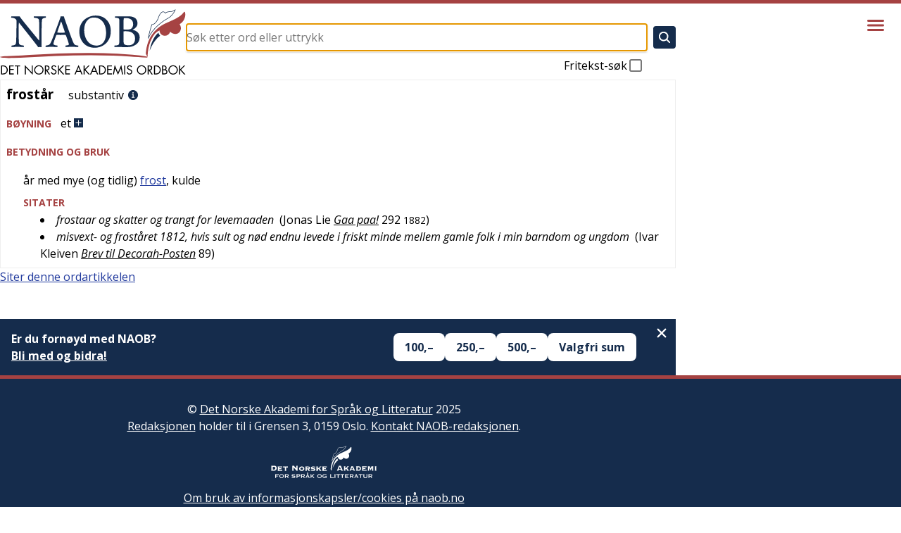

--- FILE ---
content_type: text/css; charset=UTF-8
request_url: https://naob.no/_next/static/css/8f270b80ae01e11f.css
body_size: 944
content:
.page_root___eQ0n{margin-block:10rem}.page_title__m5nyP{margin-bottom:1rem}.page_logo__1r_52{width:30rem;height:auto;margin-inline:auto}.page_form__WYtrD{max-width:42rem;margin-inline:auto}.Loader_loader__GrUtG{width:1em;height:1em;border:.18em solid;border-bottom:.18em solid transparent;border-radius:50%;animation:Loader_rotation__PINnv 1s linear infinite}@keyframes Loader_rotation__PINnv{0%{transform:rotate(0deg)}to{transform:rotate(1turn)}}.SearchForm_form__cJQu3{display:grid;grid-template-areas:"input button" "checkbox .";grid-template-columns:1fr auto;grid-gap:.5rem;gap:.5rem}.SearchForm_inputContainer__pz2eC{border:1px solid rgba(0,0,0,.15);border-radius:3px;box-shadow:0 2px 1px -1px rgba(0,0,0,.2),0 1px 1px 0 rgba(0,0,0,.14),0 1px 3px 0 rgba(0,0,0,.12),0 2px 3px rgba(0,0,0,.06);height:2.5rem;margin:0 auto;position:relative;width:100%}.SearchForm_input__AwQbh{grid-area:input;background-color:transparent;border:0;width:100%;height:100%;padding-inline:.5rem 2.5rem}.SearchForm_clearButton__xdZGJ{position:absolute;top:50%;right:0;transform:translateY(-50%);display:grid;place-content:center;color:var(--color-gray-400);background-color:transparent;border:0;border-radius:.25rem;cursor:pointer;width:2rem;height:100%}.SearchForm_clearButton__xdZGJ[disabled]{opacity:0}.SearchForm_clearIcon__73FZO{width:1.5rem;height:1.5rem}.SearchForm_loader__o_kT9{position:absolute;top:50%;right:.375rem;transform:translateY(-50%);font-size:1.25rem;color:var(--color-gray-400)}.SearchForm_submitButton__bMN_U{grid-area:button;justify-self:center;align-self:center;display:grid;place-content:center;color:var(--color-white);background-color:var(--color-navy);border:0;border-radius:.25rem;cursor:pointer;width:2rem;height:2rem}.SearchForm_submitIcon__g4666{width:1.25rem;height:1.25rem}.SearchForm_freeText__SNgc2{grid-area:checkbox;margin-left:auto;margin-right:.3125rem;display:flex;gap:.5rem}.SearchForm_checkboxContainer__ornFL{display:grid;place-items:center;isolation:isolate;padding:.1875rem;width:1.5rem;height:1.5rem}.SearchForm_checkboxContainer__ornFL:focus-within{outline:5px auto Highlight;outline:5px auto -webkit-focus-ring-color}.SearchForm_checkbox__v_i1U{opacity:0;grid-column:1/-1;grid-row:1/-1;width:100%;height:100%}.SearchForm_checkmarkContainer__e6oNv{grid-column:1/-1;grid-row:1/-1;color:transparent;pointer-events:none;z-index:1;width:100%;height:100%;border-radius:3px;border:.125rem solid var(--color-text-secondary);position:relative}.SearchForm_checkbox__v_i1U:checked+.SearchForm_checkmarkContainer__e6oNv{background-color:var(--color-token-secondary);border-color:transparent;color:var(--color-white)}.SearchForm_checkmark__cWuiz{position:absolute;top:50%;left:50%;transform:translate(-50%,-50%);width:1.125rem;height:1.125rem;max-width:none}.Header_header__MwWvM{border-top:.28125rem solid var(--color-token-primary);padding-top:.5rem}.Header_content__ENXbo{display:flex;flex-direction:column}@media(max-width:769px){.Header_content__ENXbo{align-items:center}}@media(max-width:1065px){.Header_content__ENXbo{gap:2rem}}@media(min-width:1066px){.Header_content__ENXbo{flex-direction:row;gap:1.5rem}}@media(max-width:1065px){.Header_logoContainer__dC_In{max-width:31.25rem;width:70%}}@media(min-width:1066px){.Header_logoContainer__dC_In{height:6.25rem}}.Header_logo__V9h3K{width:100%;height:auto}@media(max-width:769px){.Header_form__Fhvkt{align-self:stretch}}@media(min-width:1066px){.Header_form__Fhvkt{flex:1 1;position:relative;top:1.25rem}}.Header_menu__oAriL{position:absolute;top:.5rem;right:.5rem}

--- FILE ---
content_type: application/javascript; charset=UTF-8
request_url: https://naob.no/_next/static/chunks/6.e6b662441dfe6b88.js
body_size: 518
content:
"use strict";(self.webpackChunk_N_E=self.webpackChunk_N_E||[]).push([[6],{9006:(e,t,n)=>{n.r(t),n.d(t,{default:()=>a});class a extends HTMLElement{connectedCallback(){null!=this.dataset.lemmaIds&&function(e){let{lemmaIds:t,containerElement:n}=e,a=n.querySelector("u-details"),l=n.querySelector(".inflection-table-contents");a&&l&&a.addEventListener("toggle",()=>{a.open&&i({ordbankenSection:l,lemmaIds:t})})}({lemmaIds:this.dataset.lemmaIds.trim(),containerElement:this})}constructor(){super()}}async function i(e){let{ordbankenSection:t,lemmaIds:n}=e;if(!t.dataset.loaded)try{t.innerHTML=await l(n),t.dataset.loaded="true",function(e){let t=Array.from(e.querySelectorAll("[data-rowindex]")).map(e=>{let t=e.dataset.rowindex||"";return{elem:e,rowindex:new Set(t.split(","))}});t.forEach(e=>{e.elem.addEventListener("mouseover",()=>{t.forEach(t=>{new Set(Array.from(e.rowindex).filter(e=>t.rowindex.has(e))).size>0&&t.elem.classList.add("highlight")})}),e.elem.addEventListener("mouseleave",()=>{t.forEach(e=>{e.elem.classList.remove("highlight")})})})}(t),function(e){let t=e.querySelector("tbody");return t&&0===t.childElementCount}(t)&&(t.innerHTML="Fant ingen normerte oppslag i Ordbanken.")}catch(e){t.innerHTML="Klarte ikke \xe5 laste b\xf8yning"}}async function l(e){let t=window.matchMedia("(min-width: 1024px)").matches?"sm":"xs",n="/api/inflect?ob_lemma_ids=".concat(e,"&mq=").concat(t),a=await fetch(n);if(!a.ok)throw Error(a.statusText);return await a.text()}a.observedAttributes=["color","size"],null==customElements.get("inflection-table")&&customElements.define("inflection-table",a)}}]);

--- FILE ---
content_type: image/svg+xml
request_url: https://cdn.sanity.io/images/g9i3uvwd/production/1f0529b8d97a14fe5f8a221061024d27b1b2fe25-699x166.svg
body_size: 2431
content:
<svg viewBox="0 0 698.91 166.1" height="166.1" width="698.91" xmlns="http://www.w3.org/2000/svg"><path fill="#fff" d="M51.823 78.547c0-2.245 9.482-29.262 10.05-28.634.878.972 9.95 26.65 9.95 28.164 0 .743-3.327 1.113-10 1.113-5.5 0-10-.29-10-.643zm-4 32.868c0-.151-1.125-.703-2.5-1.225-3.366-1.28-3.226-3.203 1.218-16.705l3.717-11.295h23.4l1.753 4.75c.965 2.612 3.076 8.125 4.691 12.25 1.616 4.125 2.945 8.462 2.954 9.639.013 1.678.8 2.269 3.642 2.739 5.758.952 15.125.718 15.125-.378 0-.55-1.16-1-2.577-1-5.99 0-7.073-2.2-28.304-57.5-3.8-9.9-7.214-18-7.585-18-.371 0-6.539 15.975-13.706 35.5-7.168 19.525-13.964 36.512-15.104 37.75-1.21 1.313-3.249 2.25-4.898 2.25-1.554 0-2.826.413-2.826.919 0 .51 4.66.844 10.5.75 5.775-.093 10.5-.293 10.5-.444zM110.4 127.66c9.25-8.974 9.41-9.805 9.48-48.902.07-38.444.213-39.637 4.958-41.262 3.05-1.044 1.923-1.19-9.015-1.16-10.055.027-11.816.23-9.001 1.037 1.924.551 3.83 1.523 4.234 2.16 1.204 1.891.906 70.89-.332 76.857-1.365 6.578-4.74 12.572-9.363 16.632-1.946 1.708-3.538 3.37-3.538 3.694 0 1.424 6.886-3.534 12.577-9.056zm-46.77 36.493C27.957 155.381 2.457 124.86.165 88.19-2.34 48.116 23.905 12.362 63.323 2.148c16.944-3.82 32.15-1.852 41.824.566 45.34 11.544 72.351 61.86 57.17 106.495-9.755 28.678-33.039 49.468-62.134 55.478-10.064 2.079-26.93 1.832-36.553-.534z"></path><g fill="#fff" aria-label="ANDERS JAHRES HUMANITÆRE STIFTELSE"><path d="M213.13 35.384h-1.28l-1.56 3.8-2.12 4.84-7.12 16.2c-.48 1.16-1.28 1.88-2.16 1.96l-1.48.12v1.2c3.72-.12 3.72-.12 4.36-.12.52 0 .52 0 4.84.12v-1.2l-1.48-.12c-1.4-.12-1.92-.4-1.92-1.04 0-.52.56-2.24 1.4-4.24l1.12-2.68h11.52l1.84 4.6c.68 1.68.84 2.2.84 2.56 0 .44-.64.72-1.64.8l-1.88.12v1.2c4.92-.12 4.92-.12 5.56-.12.76 0 .76 0 5.08.12v-1.2l-1.36-.12c-1.04-.16-1.48-.84-2.88-4.08zm-6.72 17.24l5.08-11.92 5.04 11.92zM233.385 35.824c-2.24-.04-2.6-.04-4.8-.12v1.2l1.76.12c1.84.12 2.04.48 2.04 3.6v17.96c0 3.12-.2 3.48-2.04 3.6l-1.76.12v1.2c3.96-.12 3.96-.12 4.64-.12.6 0 .6 0 4.8.12v-1.2l-1.76-.12c-1.84-.12-2.04-.48-2.04-3.6v-18.52l18.92 23.48 3.6.64c0-.16 0-.2-.04-.48-.04-.44-.08-.76-.08-1v-22.08c0-3.12.2-3.48 2.04-3.6l1.76-.12v-1.2c-4.2.12-4.2.12-4.8.12-.68 0-.68 0-4.64-.12v1.2l1.76.12c1.84.12 2.04.48 2.04 3.6v18.84l-19.24-23.76zM263.388 62.584v.92c4.64-.12 4.64-.12 5.56-.12.72 0 1.36 0 2.08.04 3.16.08 3.16.08 3.72.08 5.12 0 8.96-1.32 11.76-4.08 2.88-2.84 4.64-7.16 4.64-11.44 0-7.44-5.52-12.28-13.96-12.28-.28 0-.8 0-1.52.04-2 .04-3.72.08-5.44.08-1.48 0-3.68-.04-8.24-.12v1.2l1.6.12c1.84.12 2.04.48 2.04 3.6v18.96c0 1.16-.36 2.04-1 2.36zm6.04-24.96c1.04-.2 2.44-.32 4.44-.32 2.92 0 6.12.52 7.8 1.28.88.36 1.64.92 2.36 1.64 1.92 1.92 2.84 4.8 2.84 8.8 0 4.48-1.36 7.92-4 10.08-2.4 1.96-4.8 2.64-9.32 2.64-1.84 0-3.08-.08-4.12-.32zM292.925 36.904l1.92.12c1.84.12 2.04.44 2.04 3.6v17.96c0 3.16-.16 3.44-2.04 3.6l-1.44.12v1.2c2.64-.08 3.8-.12 4.92-.12.2 0 1.32 0 2.84.04 5.56.08 5.56.08 6.44.08 1.24 0 1.24 0 6.68-.12 0-2.32.24-4.48.64-6.56h-1.4c-.08.64-.16 1.2-.2 1.36-.24 1.72-.76 2.96-1.32 3.16-.84.28-3.76.48-7.36.48-2.08 0-2.8-.08-3.96-.32v-11.2c1.12-.08 2.32-.12 4.12-.12 2.96 0 4.04.12 4.76.48l.32 1 .2 2.36h1.2c-.12-3.72-.12-3.72-.12-4.44 0-.64 0-.64.12-4.64h-1.2l-.2 2.08c-.04.36-.16.72-.32 1.04-.72.32-1.84.44-4.48.44-1.68 0-3.04-.04-4.4-.12v-10.68c1.24-.28 1.92-.32 4.68-.32 2.28 0 4.52.2 5.8.56.96.24 1.08.44 1.08 1.36v2.6h1.4c0-2.4.2-4.32.64-6.08-1.96-.08-3.2-.12-4.96-.12-1 0-2.32 0-3.96.04-2.52.04-4.24.08-5.32.08-1.36 0-3.16-.04-7.12-.12zM325.138 37.704c1.36-.32 2.56-.48 3.92-.48 4.16 0 6.48 1.92 6.48 5.32 0 3.68-2.92 6-7.56 6-.28 0-.64 0-1.16-.04l-.24.48c.44.52.56.68 1.04 1.2.56.64.68.8 1.04 1.28l7.36 9.88c.24.32.48.64.72.92l.92 1.24c1.88-.12 2.28-.12 2.72-.12.36 0 .36 0 2.88.12v-1.2c-1.28-.12-1.92-.36-2.44-1.04l-9.08-11.84c2.24-.56 3.28-1 4.6-1.92 2.08-1.48 3.2-3.48 3.2-5.8 0-3.84-2.8-6-7.76-6h-.64c-5.2.12-5.2.12-6.56.12-1.32 0-1.32 0-6.92-.12v1.2l1.64.12c1.84.12 2.04.48 2.04 3.6v17.96c0 3.16-.2 3.48-2.04 3.6l-1.92.12v1.2c2.36-.08 3.76-.12 5.84-.12s3.52.04 5.88.12v-1.2l-1.92-.12c-1.84-.12-2.04-.44-2.04-3.6zM361.097 42.344c0-2.12.16-3.48.56-5.64-3.2-1.28-5-1.68-7.2-1.68-5.96 0-10.28 3.76-10.28 9 0 1.96.52 3.4 1.68 4.48 1.36 1.24 3.2 1.88 7.08 2.4 3.08.44 4.48.88 5.52 1.8 1.04.84 1.52 2 1.52 3.52 0 3.6-3 6.2-7.16 6.2-3.2 0-6.32-1.56-6.52-3.2l-.32-2.68h-1.28c.04.72.04 1.36.04 1.6 0 1.84-.08 2.72-.32 4.52 2.28 1 4.6 1.52 6.92 1.52 6.96 0 12-4.2 12-10 0-1.88-.52-3.2-1.64-4.24-1.4-1.32-3.08-1.84-7.56-2.44-4.88-.64-6.6-1.96-6.6-5.04 0-3.36 2.52-5.76 6.04-5.76 1.56 0 3.04.32 4.12.92 1.32.68 1.76 1.28 1.88 2.44l.24 2.28zM373.833 71.064l.68.08.28.04c1.36.2 3.88-1.28 5.44-3.24 1.96-2.4 2.48-4.4 2.48-9.24v-18.08c0-3.16.2-3.48 2.04-3.6l1.92-.12v-1.2c-2.92.12-3.8.12-5.88.12-2 0-2.96-.04-5.84-.12v1.2l1.92.12c1.84.12 2.04.44 2.04 3.6v23.44c0 3.36-.56 4.52-2.16 4.52-.96 0-1.76-.24-2.68-.8l-.44.24zM403.912 35.384h-1.28l-1.56 3.8-2.12 4.84-7.12 16.2c-.48 1.16-1.28 1.88-2.16 1.96l-1.48.12v1.2c3.72-.12 3.72-.12 4.36-.12.52 0 .52 0 4.84.12v-1.2l-1.48-.12c-1.4-.12-1.92-.4-1.92-1.04 0-.52.56-2.24 1.4-4.24l1.12-2.68h11.52l1.84 4.6c.68 1.68.84 2.2.84 2.56 0 .44-.64.72-1.64.8l-1.88.12v1.2c4.92-.12 4.92-.12 5.56-.12.76 0 .76 0 5.08.12v-1.2l-1.36-.12c-1.04-.16-1.48-.84-2.88-4.08zm-6.72 17.24l5.08-11.92 5.04 11.92zM443.326 58.584c0 3.16-.2 3.48-2.04 3.6l-1.92.12v1.2c2.36-.08 3.76-.12 5.84-.12s3.52.04 5.88.12v-1.2l-1.92-.12c-1.84-.12-2.04-.44-2.04-3.6v-17.96c0-3.16.2-3.48 2.04-3.6l1.92-.12v-1.2c-2.92.12-3.8.12-5.88.12-2 0-2.96-.04-5.84-.12v1.2l1.92.12c1.84.12 2.04.44 2.04 3.6v7.12c-.84.04-1.68.08-3.32.08h-9.36c-1.64 0-2.52-.04-3.32-.08v-7.12c0-3.16.2-3.48 2.04-3.6l1.92-.12v-1.2c-2.92.12-3.8.12-5.88.12-2 0-2.96-.04-5.84-.12v1.2l1.92.12c1.84.12 2.04.44 2.04 3.6v17.96c0 3.16-.2 3.48-2.04 3.6l-1.92.12v1.2c2.36-.08 3.76-.12 5.84-.12s3.52.04 5.88.12v-1.2l-1.92-.12c-1.84-.12-2.04-.44-2.04-3.6v-8.92c1.08-.08 1.72-.08 3.32-.08h9.36c1.6 0 2.24 0 3.32.08zM460.607 37.704c1.36-.32 2.56-.48 3.92-.48 4.16 0 6.48 1.92 6.48 5.32 0 3.68-2.92 6-7.56 6-.28 0-.64 0-1.16-.04l-.24.48c.44.52.56.68 1.04 1.2.56.64.68.8 1.04 1.28l7.36 9.88c.24.32.48.64.72.92l.92 1.24c1.88-.12 2.28-.12 2.72-.12.36 0 .36 0 2.88.12v-1.2c-1.28-.12-1.92-.36-2.44-1.04l-9.08-11.84c2.24-.56 3.28-1 4.6-1.92 2.08-1.48 3.2-3.48 3.2-5.8 0-3.84-2.8-6-7.76-6h-.64c-5.2.12-5.2.12-6.56.12-1.32 0-1.32 0-6.92-.12v1.2l1.64.12c1.84.12 2.04.48 2.04 3.6v17.96c0 3.16-.2 3.48-2.04 3.6l-1.92.12v1.2c2.36-.08 3.76-.12 5.84-.12s3.52.04 5.88.12v-1.2l-1.92-.12c-1.84-.12-2.04-.44-2.04-3.6zM479.566 36.904l1.92.12c1.84.12 2.04.44 2.04 3.6v17.96c0 3.16-.16 3.44-2.04 3.6l-1.44.12v1.2c2.64-.08 3.8-.12 4.92-.12.2 0 1.32 0 2.84.04 5.56.08 5.56.08 6.44.08 1.24 0 1.24 0 6.68-.12 0-2.32.24-4.48.64-6.56h-1.4c-.08.64-.16 1.2-.2 1.36-.24 1.72-.76 2.96-1.32 3.16-.84.28-3.76.48-7.36.48-2.08 0-2.8-.08-3.96-.32v-11.2c1.12-.08 2.32-.12 4.12-.12 2.96 0 4.04.12 4.76.48l.32 1 .2 2.36h1.2c-.12-3.72-.12-3.72-.12-4.44 0-.64 0-.64.12-4.64h-1.2l-.2 2.08c-.04.36-.16.72-.32 1.04-.72.32-1.84.44-4.48.44-1.68 0-3.04-.04-4.4-.12v-10.68c1.24-.28 1.92-.32 4.68-.32 2.28 0 4.52.2 5.8.56.96.24 1.08.44 1.08 1.36v2.6h1.4c0-2.4.2-4.32.64-6.08-1.96-.08-3.2-.12-4.96-.12-1 0-2.32 0-3.96.04-2.52.04-4.24.08-5.32.08-1.36 0-3.16-.04-7.12-.12zM521.02 42.344c0-2.12.16-3.48.56-5.64-3.201-1.28-5.001-1.68-7.201-1.68-5.96 0-10.28 3.76-10.28 9 0 1.96.52 3.4 1.68 4.48 1.36 1.24 3.2 1.88 7.08 2.4 3.08.44 4.48.88 5.52 1.8 1.04.84 1.52 2 1.52 3.52 0 3.6-3 6.2-7.16 6.2-3.2 0-6.32-1.56-6.52-3.2l-.32-2.68h-1.28c.04.72.04 1.36.04 1.6 0 1.84-.08 2.72-.32 4.52 2.28 1 4.6 1.52 6.92 1.52 6.96 0 12-4.2 12-10 0-1.88-.52-3.2-1.64-4.24-1.4-1.32-3.08-1.84-7.56-2.44-4.88-.64-6.6-1.96-6.6-5.04 0-3.36 2.52-5.76 6.04-5.76 1.56 0 3.04.32 4.12.92 1.32.68 1.76 1.28 1.88 2.44l.24 2.28zM221.45 108.584c0 3.16-.2 3.48-2.04 3.6l-1.92.12v1.2c2.36-.08 3.76-.12 5.84-.12s3.52.04 5.88.12v-1.2l-1.92-.12c-1.84-.12-2.04-.44-2.04-3.6v-17.96c0-3.16.2-3.48 2.04-3.6l1.92-.12v-1.2c-2.92.12-3.8.12-5.88.12-2 0-2.96-.04-5.84-.12v1.2l1.92.12c1.84.12 2.04.44 2.04 3.6v7.12c-.84.04-1.68.08-3.32.08h-9.36c-1.64 0-2.52-.04-3.32-.08v-7.12c0-3.16.2-3.48 2.04-3.6l1.92-.12v-1.2c-2.92.12-3.8.12-5.88.12-2 0-2.96-.04-5.84-.12v1.2l1.92.12c1.84.12 2.04.44 2.04 3.6v17.96c0 3.16-.2 3.48-2.04 3.6l-1.92.12v1.2c2.36-.08 3.76-.12 5.84-.12s3.52.04 5.88.12v-1.2l-1.92-.12c-1.84-.12-2.04-.44-2.04-3.6v-8.92c1.08-.08 1.72-.08 3.32-.08h9.36c1.6 0 2.24 0 3.32.08zM256.652 90.624c0-3.12.2-3.48 2.04-3.6l1.76-.12v-1.2c-4.2.12-4.2.12-4.8.12-.68 0-.68 0-4.64-.12v1.2l1.76.12c1.84.12 2.04.48 2.04 3.6v12.8c0 5.64-2.72 8.28-8.52 8.28-5.56 0-7.96-2.2-7.96-7.32v-13.76c0-3.16.2-3.48 2.04-3.6l1.92-.12v-1.2c-2.92.12-3.8.12-5.88.12-2 0-2.96-.04-5.84-.12v1.2l1.92.12c1.84.12 2.04.44 2.04 3.6v14.2c0 3.12.72 5.32 2.24 6.88 1.6 1.64 4.44 2.48 8.44 2.48 4.12 0 6.88-.84 8.68-2.68 1.88-1.88 2.76-4.88 2.76-9.32zM290.466 108.584c0 3.16-.16 3.44-2.04 3.6l-1.36.12v1.2c1.84-.08 3.04-.12 5.12-.12 2.24 0 3.68.04 6.04.12v-1.2l-1.92-.12c-1.84-.12-2.04-.44-2.04-3.6v-17.96c0-3.12.2-3.48 2.04-3.6l1.68-.12v-1.2c-3.04.12-3.04.12-3.72.12-.6 0-.6 0-3.8-.12l-10.48 22.24-10.56-22.24c-3.2.12-3.2.12-3.8.12-.6 0-.6 0-3.8-.12v1.2l1.76.12c1.84.12 2.04.48 2.04 3.6v17.96c0 3.12-.2 3.48-2.04 3.6l-1.76.12v1.2c3.96-.12 3.96-.12 4.64-.12.6 0 .6 0 4.8.12v-1.2l-1.76-.12c-1.84-.12-2.04-.48-2.04-3.6v-18.32l11.16 23.64h.8c.28-.6.52-1.24.76-1.84.64-1.56 1.12-2.68 1.4-3.24l7.12-15.12c.56-1.16 1.04-2.08 1.76-3.44zM315.318 85.384h-1.28l-1.56 3.8-2.12 4.84-7.12 16.2c-.48 1.16-1.28 1.88-2.16 1.96l-1.48.12v1.2c3.72-.12 3.72-.12 4.36-.12.52 0 .52 0 4.84.12v-1.2l-1.48-.12c-1.4-.12-1.92-.4-1.92-1.04 0-.52.56-2.24 1.4-4.24l1.12-2.68h11.52l1.84 4.6c.68 1.68.84 2.2.84 2.56 0 .44-.64.72-1.64.8l-1.88.12v1.2c4.92-.12 4.92-.12 5.56-.12.76 0 .76 0 5.08.12v-1.2l-1.36-.12c-1.04-.16-1.48-.84-2.88-4.08zm-6.72 17.24l5.08-11.92 5.04 11.92zM335.572 85.824c-2.24-.04-2.6-.04-4.8-.12v1.2l1.76.12c1.84.12 2.04.48 2.04 3.6v17.96c0 3.12-.2 3.48-2.04 3.6l-1.76.12v1.2c3.96-.12 3.96-.12 4.64-.12.6 0 .6 0 4.8.12v-1.2l-1.76-.12c-1.84-.12-2.04-.48-2.04-3.6v-18.52l18.92 23.48 3.6.64c0-.16 0-.2-.04-.48-.04-.44-.08-.76-.08-1v-22.08c0-3.12.2-3.48 2.04-3.6l1.76-.12v-1.2c-4.2.12-4.2.12-4.8.12-.68 0-.68 0-4.64-.12v1.2l1.76.12c1.84.12 2.04.48 2.04 3.6v18.84l-19.24-23.76zM371.935 90.624c0-3.16.2-3.48 2.04-3.6l1.92-.12v-1.2c-2.92.12-3.8.12-5.88.12-2 0-2.96-.04-5.84-.12v1.2l1.92.12c1.84.12 2.04.44 2.04 3.6v17.96c0 3.16-.2 3.48-2.04 3.6l-1.92.12v1.2c2.36-.08 3.76-.12 5.84-.12s3.52.04 5.88.12v-1.2l-1.92-.12c-1.84-.12-2.04-.44-2.04-3.6zM387.01 87.664c.12 1.36.16 2.28.16 4v16.92c0 3.16-.2 3.48-2.04 3.6l-1.92.12v1.2c2.36-.08 3.76-.12 5.84-.12s3.52.04 5.88.12v-1.2l-1.92-.12c-1.84-.12-2.04-.44-2.04-3.6v-16.92c0-1.8.04-2.68.16-4h6.2c1.12 0 1.56.36 1.6 1.32l.16 3.16h1.24c0-2.6.08-4.16.28-6.44-2.88.04-4.2.04-5.32.08-1.56.04-2.72.04-3.32.04h-6.32c-.4 0-2.56-.04-5.4-.08l-2.72-.04c.2 2.28.28 3.84.28 6.44h1.24l.16-3.16c.04-.96.48-1.32 1.6-1.32zM400.942 112.304v1.2c4.56-.12 4.56-.12 5.08-.12.8 0 .84 0 3.92.12v-1.2l-1.44-.12c-1.4-.12-2.12-.52-2.12-1.16 0-.64.2-1.08 1.12-2.76l2.56-4.56c4.2-.12 4.2-.12 4.84-.12.68 0 1.76.04 4.92.12v4.88c0 2.08-.28 2.92-1.04 3.36l-1.12.64v.92l2.76-.12 5.4.04c2.28.04 3.92.08 4.48.08 1.24 0 1.24 0 6.72-.12 0-2.32.24-4.48.64-6.56h-1.4c-.08.64-.16 1.2-.2 1.36-.24 1.72-.76 2.96-1.32 3.16-.84.28-3.76.48-7.36.48-2.08 0-2.8-.08-3.96-.32v-11.2c1.12-.08 2.32-.12 4.12-.12 2.96 0 4.04.12 4.76.48l.32 1 .2 2.36h1.2c-.12-3.72-.12-3.72-.12-4.44 0-.64 0-.64.12-4.64h-1.2l-.2 2.08c-.04.36-.16.72-.32 1.04-.72.32-1.84.44-4.48.44-1.68 0-3.04-.04-4.4-.12v-10.68c1.24-.28 1.92-.32 4.68-.32 2.28 0 4.52.2 5.8.56.96.24 1.08.44 1.08 1.36v2.6h1.4c0-2.4.2-4.32.64-6.08-2-.08-3.12-.12-4.92-.12h-1.6c-6.08.12-6.76.12-7.44.12l-10.28-.12v1.2l1.76.12c1.64.12 2.16.24 2.16.52 0 .32-.28 1.04-.76 1.88l-11.56 20.48c-.8 1.36-1.52 2.12-2.08 2.2zm18.4-25.12h.48v14.88h-8.8zM447.717 87.704c1.36-.32 2.56-.48 3.92-.48 4.16 0 6.48 1.92 6.48 5.32 0 3.68-2.92 6-7.56 6-.28 0-.64 0-1.16-.04l-.24.48c.44.52.56.68 1.04 1.2.56.64.68.8 1.04 1.28l7.36 9.88c.24.32.48.64.72.92l.92 1.24c1.88-.12 2.28-.12 2.72-.12.36 0 .36 0 2.88.12v-1.2c-1.28-.12-1.92-.36-2.44-1.04l-9.08-11.84c2.24-.56 3.28-1 4.6-1.92 2.08-1.48 3.2-3.48 3.2-5.8 0-3.84-2.8-6-7.76-6h-.64c-5.2.12-5.2.12-6.56.12-1.32 0-1.32 0-6.92-.12v1.2l1.64.12c1.84.12 2.04.48 2.04 3.6v17.96c0 3.16-.2 3.48-2.04 3.6l-1.92.12v1.2c2.36-.08 3.76-.12 5.84-.12s3.52.04 5.88.12v-1.2l-1.92-.12c-1.84-.12-2.04-.44-2.04-3.6zM466.675 86.904l1.92.12c1.84.12 2.04.44 2.04 3.6v17.96c0 3.16-.16 3.44-2.04 3.6l-1.44.12v1.2c2.64-.08 3.8-.12 4.92-.12.2 0 1.32 0 2.84.04 5.56.08 5.56.08 6.44.08 1.24 0 1.24 0 6.68-.12 0-2.32.24-4.48.64-6.56h-1.4c-.08.64-.16 1.2-.2 1.36-.24 1.72-.76 2.96-1.32 3.16-.84.28-3.76.48-7.36.48-2.08 0-2.8-.08-3.96-.32v-11.2c1.12-.08 2.32-.12 4.12-.12 2.96 0 4.04.12 4.76.48l.32 1 .2 2.36h1.2c-.12-3.72-.12-3.72-.12-4.44 0-.64 0-.64.12-4.64h-1.2l-.2 2.08c-.04.36-.16.72-.32 1.04-.72.32-1.84.44-4.48.44-1.68 0-3.04-.04-4.4-.12v-10.68c1.24-.28 1.92-.32 4.68-.32 2.28 0 4.52.2 5.8.56.96.24 1.08.44 1.08 1.36v2.6h1.4c0-2.4.2-4.32.64-6.08-1.96-.08-3.2-.12-4.96-.12-1 0-2.32 0-3.96.04-2.52.04-4.24.08-5.32.08-1.36 0-3.16-.04-7.12-.12zM518.128 92.344c0-2.12.16-3.48.56-5.64-3.2-1.28-5-1.68-7.2-1.68-5.96 0-10.28 3.76-10.28 9 0 1.96.52 3.4 1.68 4.48 1.36 1.24 3.2 1.88 7.08 2.4 3.08.44 4.48.88 5.52 1.8 1.04.84 1.52 2 1.52 3.52 0 3.6-3 6.2-7.16 6.2-3.2 0-6.32-1.56-6.52-3.2l-.32-2.68h-1.28c.04.72.04 1.36.04 1.6 0 1.84-.08 2.72-.32 4.52 2.28 1 4.6 1.52 6.92 1.52 6.96 0 12-4.2 12-10 0-1.88-.52-3.2-1.64-4.24-1.4-1.32-3.08-1.84-7.56-2.44-4.88-.64-6.6-1.96-6.6-5.04 0-3.36 2.52-5.76 6.04-5.76 1.56 0 3.04.32 4.12.92 1.32.68 1.76 1.28 1.88 2.44l.24 2.28zM531.464 87.664c.12 1.36.16 2.28.16 4v16.92c0 3.16-.2 3.48-2.04 3.6l-1.92.12v1.2c2.36-.08 3.76-.12 5.84-.12s3.52.04 5.88.12v-1.2l-1.92-.12c-1.84-.12-2.04-.44-2.04-3.6v-16.92c0-1.8.04-2.68.16-4h6.2c1.12 0 1.56.36 1.6 1.32l.16 3.16h1.24c0-2.6.08-4.16.28-6.44-2.88.04-4.2.04-5.32.08-1.56.04-2.72.04-3.32.04h-6.32c-.4 0-2.56-.04-5.4-.08l-2.72-.04c.2 2.28.28 3.84.28 6.44h1.24l.16-3.16c.04-.96.48-1.32 1.6-1.32zM554.435 90.624c0-3.16.2-3.48 2.04-3.6l1.92-.12v-1.2c-2.92.12-3.8.12-5.88.12-2 0-2.96-.04-5.84-.12v1.2l1.92.12c1.84.12 2.04.44 2.04 3.6v17.96c0 3.16-.2 3.48-2.04 3.6l-1.92.12v1.2c2.36-.08 3.76-.12 5.84-.12s3.52.04 5.88.12v-1.2l-1.92-.12c-1.84-.12-2.04-.44-2.04-3.6zM567.95 100.304c1.12-.08 2.32-.12 4.12-.12 2.96 0 4.04.12 4.76.48l.32 1 .2 2.36h1.2c-.12-3.72-.12-3.72-.12-4.44 0-.64 0-.64.12-4.64h-1.2l-.2 2.08c-.04.36-.16.72-.32 1.04-.72.32-1.84.44-4.48.44-1.68 0-3.04-.04-4.4-.12v-10.68c1.2-.28 1.92-.32 4.28-.32 1.92 0 4.16.24 5.4.56.96.24 1.08.44 1.08 1.36v2.6h1.4c0-2.4.2-4.32.64-6.08-1.96-.08-3.16-.12-4.88-.12l-4.28.04c-1.96.08-3.36.08-4.36.08-1.16 0-1.16 0-7.04-.12v1.2l1.92.12c1.84.12 2.04.44 2.04 3.6v17.96c0 3.16-.2 3.48-2.04 3.6l-1.92.12v1.2c2.36-.08 3.76-.12 5.84-.12s3.52.04 5.88.12v-1.2l-1.92-.12c-1.84-.12-2.04-.44-2.04-3.6zM591.777 87.664c.12 1.36.16 2.28.16 4v16.92c0 3.16-.2 3.48-2.04 3.6l-1.92.12v1.2c2.36-.08 3.76-.12 5.84-.12s3.52.04 5.88.12v-1.2l-1.92-.12c-1.84-.12-2.04-.44-2.04-3.6v-16.92c0-1.8.04-2.68.16-4h6.2c1.12 0 1.56.36 1.6 1.32l.16 3.16h1.24c0-2.6.08-4.16.28-6.44-2.88.04-4.2.04-5.32.08-1.56.04-2.72.04-3.32.04h-6.32c-.4 0-2.56-.04-5.4-.08l-2.72-.04c.2 2.28.28 3.84.28 6.44h1.24l.16-3.16c.04-.96.48-1.32 1.6-1.32zM606.988 86.904l1.92.12c1.84.12 2.04.44 2.04 3.6v17.96c0 3.16-.16 3.44-2.04 3.6l-1.44.12v1.2c2.64-.08 3.8-.12 4.92-.12.2 0 1.32 0 2.84.04 5.56.08 5.56.08 6.44.08 1.24 0 1.24 0 6.68-.12 0-2.32.24-4.48.64-6.56h-1.4c-.08.64-.16 1.2-.2 1.36-.24 1.72-.76 2.96-1.32 3.16-.84.28-3.76.48-7.36.48-2.08 0-2.8-.08-3.96-.32v-11.2c1.12-.08 2.32-.12 4.12-.12 2.96 0 4.04.12 4.76.48l.32 1 .2 2.36h1.2c-.12-3.72-.12-3.72-.12-4.44 0-.64 0-.64.12-4.64h-1.2l-.2 2.08c-.04.36-.16.72-.32 1.04-.72.32-1.84.44-4.48.44-1.68 0-3.04-.04-4.4-.12v-10.68c1.24-.28 1.92-.32 4.68-.32 2.28 0 4.52.2 5.8.56.96.24 1.08.44 1.08 1.36v2.6h1.4c0-2.4.2-4.32.64-6.08-1.96-.08-3.2-.12-4.96-.12-1 0-2.32 0-3.96.04-2.52.04-4.24.08-5.32.08-1.36 0-3.16-.04-7.12-.12zM639.2 90.624c0-3.16.2-3.48 2.04-3.6l1.92-.12v-1.2c-2.92.12-3.8.12-5.88.12-2 0-2.96-.04-5.84-.12v1.2l1.92.12c1.84.12 2.04.44 2.04 3.6v18.96c0 1.16-.36 2.04-1 2.36l-1.24.64v.92c2.64-.12 2.92-.12 3.96-.12.36 0 1 0 1.88.04 1.96.04 6.32.08 7.44.08 1.28 0 1.28 0 6.72-.12.28-1.72.44-3 .84-6.88h-1.28l-.48 2c-.04.12-.08.4-.12.44-.24 1.16-.52 1.96-.76 2.16-.52.44-4 .72-8.76.72-1.44 0-2.36-.08-3.4-.32zM672.894 92.344c0-2.12.16-3.48.56-5.64-3.2-1.28-5-1.68-7.2-1.68-5.96 0-10.28 3.76-10.28 9 0 1.96.52 3.4 1.68 4.48 1.36 1.24 3.2 1.88 7.08 2.4 3.08.44 4.48.88 5.52 1.8 1.04.84 1.52 2 1.52 3.52 0 3.6-3 6.2-7.16 6.2-3.2 0-6.32-1.56-6.52-3.2l-.32-2.68h-1.28c.04.72.04 1.36.04 1.6 0 1.84-.08 2.72-.32 4.52 2.28 1 4.6 1.52 6.92 1.52 6.96 0 12-4.2 12-10 0-1.88-.52-3.2-1.64-4.24-1.4-1.32-3.08-1.84-7.56-2.44-4.88-.64-6.6-1.96-6.6-5.04 0-3.36 2.52-5.76 6.04-5.76 1.56 0 3.04.32 4.12.92 1.32.68 1.76 1.28 1.88 2.44l.24 2.28zM676.91 86.904l1.92.12c1.84.12 2.04.44 2.04 3.6v17.96c0 3.16-.16 3.44-2.04 3.6l-1.44.12v1.2c2.64-.08 3.8-.12 4.92-.12.2 0 1.32 0 2.84.04 5.56.08 5.56.08 6.44.08 1.24 0 1.24 0 6.68-.12 0-2.32.24-4.48.64-6.56h-1.4c-.08.64-.16 1.2-.2 1.36-.24 1.72-.76 2.96-1.32 3.16-.84.28-3.76.48-7.36.48-2.08 0-2.8-.08-3.96-.32v-11.2c1.12-.08 2.32-.12 4.12-.12 2.96 0 4.04.12 4.76.48l.32 1 .2 2.36h1.2c-.12-3.72-.12-3.72-.12-4.44 0-.64 0-.64.12-4.64h-1.2l-.2 2.08c-.04.36-.16.72-.32 1.04-.72.32-1.84.44-4.48.44-1.68 0-3.04-.04-4.4-.12v-10.68c1.24-.28 1.92-.32 4.68-.32 2.28 0 4.52.2 5.8.56.96.24 1.08.44 1.08 1.36v2.6h1.4c0-2.4.2-4.32.64-6.08-1.96-.08-3.2-.12-4.96-.12-1 0-2.32 0-3.96.04-2.52.04-4.24.08-5.32.08-1.36 0-3.16-.04-7.12-.12z"></path></g></svg>


--- FILE ---
content_type: application/javascript; charset=UTF-8
request_url: https://naob.no/_next/static/chunks/910.66221965eb8d9c35.js
body_size: 1011
content:
"use strict";(self.webpackChunk_N_E=self.webpackChunk_N_E||[]).push([[910],{5910:(e,t,n)=>{n.r(t),n.d(t,{UHTMLDetailsElement:()=>k,UHTMLSummaryElement:()=>E});var i,s=(e,t,n)=>{if(!t.has(e))throw TypeError("Cannot "+n)},a=(e,t,n)=>(s(e,t,"read from private field"),n?n.call(e):t.get(e)),o=(e,t,n)=>{if(t.has(e))throw TypeError("Cannot add the same private member more than once");t instanceof WeakSet?t.add(e):t.set(e,n)},l=(e,t,n,i)=>(s(e,t,"write to private field"),i?i.call(e,n):t.set(e,n),n),r="undefined"!=typeof window&&void 0!==window.document&&void 0!==window.navigator,d="undefined"==typeof HTMLElement?class{}:HTMLElement,c=(e,t,n)=>n[0].split(",").forEach(i=>{n[0]=i,Element.prototype[`${e}EventListener`].apply(t,n)}),h=(e,...t)=>c("add",e,t),m=(e,...t)=>c("remove",e,t),u=e=>{let t="key"in e&&(" "===e.key||"Enter"===e.key);return t&&e.preventDefault(),t&&e.target instanceof HTMLElement&&e.target.click(),t},p=e=>e.getRootNode(),y=(e,t)=>Object.assign(document.createElement(e),t),f={define:(e,t)=>!r||window.customElements.get(e)||window.customElements.define(e,t)},b="open",k=class extends d{constructor(){super(),o(this,i,void 0),this.attachShadow({mode:"closed"}).append(y("slot",{name:"summary"}),l(this,i,y("slot")),y("style",{textContent:`
        :host(:not([hidden])) { display: block }
        ::slotted(u-summary) { cursor: pointer; display: list-item; counter-increment: list-item 0; list-style: disclosure-closed inside }
        ::slotted(u-summary[aria-expanded="true"]) { list-style-type: disclosure-open }
      `}))}connectedCallback(){h(this,"beforematch",this),this.attributeChangedCallback()}disconnectedCallback(){m(this,"beforematch",this)}attributeChangedCallback(e,t,n){let s=!("onbeforematch"in this)||"until-found",o=this[b];Array.from(this.children,e=>{"U-SUMMARY"===e.nodeName&&(e.ariaExpanded=`${o}`)}),a(this,i).ariaHidden=`${!o}`,a(this,i).hidden=!o&&s,"until-found"===s&&(a(this,i).style.display=o?"":"block"),o&&this.name&&p(this).querySelectorAll(`${this.nodeName}[name="${this.name}"]`).forEach(e=>e===this||(e[b]=!1)),e===b&&t!==n&&this.dispatchEvent(new Event("toggle"))}handleEvent({type:e}){"beforematch"===e&&(this[b]=!0)}get open(){return this.hasAttribute("open")}set open(e){this.toggleAttribute("open",e)}get name(){return this.getAttribute("name")||""}set name(e){this.setAttribute("name",e)}};i=new WeakMap,k.observedAttributes=[b];var E=class extends d{connectedCallback(){this.role="button",this.slot="summary",this.tabIndex=0,h(this,"click,keydown",this)}disconnectedCallback(){m(this,"click,keydown",this)}handleEvent(e){let t=this.parentElement;"keydown"===e.type&&u(e),"click"===e.type&&t instanceof k&&(t[b]=!t[b])}};f.define("u-details",k),f.define("u-summary",E)}}]);